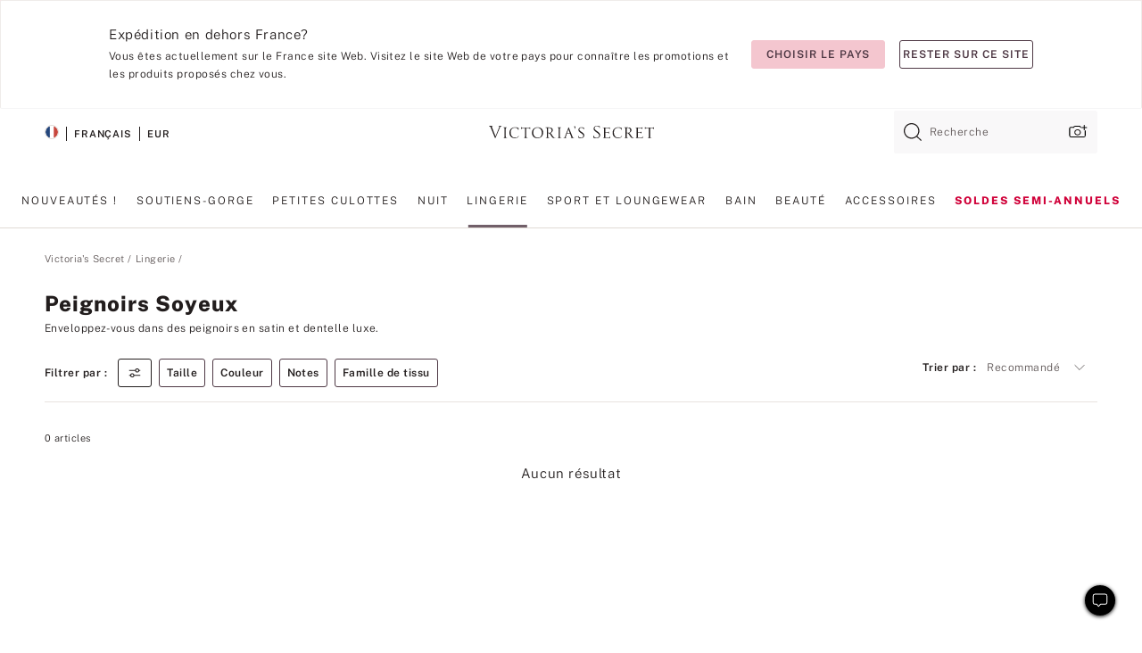

--- FILE ---
content_type: text/html;charset=UTF-8
request_url: https://fr.victoriassecret.com/fr/vs/lingerie/kimonos?filter=color%3AGreen
body_size: 4875
content:
<!DOCTYPE html><html lang="fr" class="desktop " data-theme="vs" data-brand="vs" data-basic="true"><head><script id="earlyBootstrap">(()=>{const e=document.cookie,t=e.indexOf("APPTYPE="),a=document.documentElement.classList,s=document.currentScript.dataset;if(t>=0){a.add("is-app");const i=t+8,r=e.slice(i);let n="";r.startsWith("IOSHANDHELD")?(a.add("is-app-ios"),s.appPlatform="ios",n=e.slice(i+12)):r.startsWith("ANDROIDHANDHELD")&&(a.add("is-app-android"),s.appPlatform="android",n=e.slice(i+16)),n.startsWith("VS")?s.appBrand="vs":n.startsWith("PN")&&(s.appBrand="pn"),s.appPlatform&&s.appBrand&&(s.appType=s.appPlatform+"-"+s.appBrand)}if(("true"===new URL(window.location.href).searchParams.get("isNativeShopTabEnabled")||"true"===sessionStorage.getItem("isNativeShopTabEnabled"))&&(document.documentElement.classList.add("is-native-shop-tab-enabled"),sessionStorage.setItem("isNativeShopTabEnabled","true")),performance.getEntriesByType)for(const{serverTiming:e}of performance.getEntriesByType("navigation"))if(e)for(const{name:t,description:a}of e)"ssrStatus"===t?s.ssrStatus=a:"basicStatus"===t?s.basicStatus=a:"renderSource"===t?s.renderSource=a:"peceActive"===t&&(s.peceActive=a)})();</script><meta charSet="utf-8"/><meta name="viewport" id="viewport-settings" content="width=device-width, initial-scale=1, minimum-scale=1"/><meta property="og:type" content="website"/><meta property="og:site_name" content="Victoria&#x27;s Secret"/><meta name="twitter:site" content="@VictoriasSecret"/><meta property="og:image" content="https://www.victoriassecret.com/assets/m4946-GYJ5C4ahQdbbZ18XXzWkQ/images/default-share.png"/><meta name="twitter:card" content="summary_large_image"/><meta property="og:title" content="Lingerie - Peignoirs + kimonos en soie | Victoria&#x27;s Secret"/><meta name="description" content="Que vous recherchiez un peignoir en soie pour vous faire plaisir ou des peignoirs assortis pour vos demoiselles d&#39;honneur, nous avons ce qu&#39;il vous faut. Voir les peignoirs et kimonos en soie, satin et dentelle."/><meta property="og:description" content="Que vous recherchiez un peignoir en soie pour vous faire plaisir ou des peignoirs assortis pour vos demoiselles d&#39;honneur, nous avons ce qu&#39;il vous faut. Voir les peignoirs et kimonos en soie, satin et dentelle."/><link rel="icon" sizes="48x48" href="https://fr.victoriassecret.com/assets/m4946-GYJ5C4ahQdbbZ18XXzWkQ/favicon.ico"/><link rel="apple-touch-icon" sizes="180x180" href="https://www.victoriassecret.com/assets/m4946-GYJ5C4ahQdbbZ18XXzWkQ/images/apple-touch-icon.png"/><link rel="apple-touch-icon" href="https://www.victoriassecret.com/assets/m4946-GYJ5C4ahQdbbZ18XXzWkQ/images/apple-touch-icon.png"/><link rel="icon" sizes="192x192" href="https://www.victoriassecret.com/assets/m4946-GYJ5C4ahQdbbZ18XXzWkQ/images/android-chrome-192x192.png"/><meta name="format-detection" content="telephone=no"/> <link rel="alternate" mpdisurl href="https://www.victoriassecret.com/us/vs/lingerie/kimonos" hrefLang="x-default"/><link rel="alternate" mpdisurl href="https://www.victoriassecret.com/at/vs/lingerie/kimonos" hrefLang="en-AT"/><link rel="alternate" mpdisurl href="https://www.victoriassecret.com/au/vs/lingerie/kimonos" hrefLang="en-AU"/><link rel="alternate" mpdisurl href="https://www.victoriassecret.com/be/vs/lingerie/kimonos" hrefLang="en-BE"/><link rel="alternate" mpdisurl href="https://www.victoriassecret.com/ca/vs/lingerie/kimonos" hrefLang="en-CA"/><link rel="alternate" mpdisurl href="https://www.victoriassecret.com/ch/vs/lingerie/kimonos" hrefLang="en-CH"/><link rel="alternate" mpdisurl href="https://www.victoriassecret.com/cz/vs/lingerie/kimonos" hrefLang="en-CZ"/><link rel="alternate" mpdisurl href="https://www.victoriassecret.com/de/vs/lingerie/kimonos" hrefLang="en-DE"/><link rel="alternate" mpdisurl href="https://www.victoriassecret.com/fr/vs/lingerie/kimonos" hrefLang="en-FR"/><link rel="alternate" mpdisurl href="https://www.victoriassecret.com/gr/vs/lingerie/kimonos" hrefLang="en-GR"/><link rel="alternate" mpdisurl href="https://www.victoriassecret.com/hk/vs/lingerie/kimonos" hrefLang="en-HK"/><link rel="alternate" mpdisurl href="https://www.victoriassecret.com/in/vs/lingerie/kimonos" hrefLang="en-IN"/><link rel="alternate" mpdisurl href="https://www.victoriassecret.com/jp/vs/lingerie/kimonos" hrefLang="en-JP"/><link rel="alternate" mpdisurl href="https://www.victoriassecret.com/kr/vs/lingerie/kimonos" hrefLang="en-KR"/><link rel="alternate" mpdisurl href="https://www.victoriassecret.com/mx/vs/lingerie/kimonos" hrefLang="en-MX"/><link rel="alternate" mpdisurl href="https://www.victoriassecret.com/nl/vs/lingerie/kimonos" hrefLang="en-NL"/><link rel="alternate" mpdisurl href="https://www.victoriassecret.com/no/vs/lingerie/kimonos" hrefLang="en-NO"/><link rel="alternate" mpdisurl href="https://www.victoriassecret.com/nz/vs/lingerie/kimonos" hrefLang="en-NZ"/><link rel="alternate" mpdisurl href="https://www.victoriassecret.com/ro/vs/lingerie/kimonos" hrefLang="en-RO"/><link rel="alternate" mpdisurl href="https://www.victoriassecret.com/se/vs/lingerie/kimonos" hrefLang="en-SE"/><link rel="alternate" mpdisurl href="https://www.victoriassecret.com/sg/vs/lingerie/kimonos" hrefLang="en-SG"/><link rel="alternate" mpdisurl href="https://www.victoriassecret.com/sk/vs/lingerie/kimonos" hrefLang="en-SK"/><link rel="alternate" mpdisurl href="https://www.victoriassecret.com/us/vs/lingerie/kimonos" hrefLang="en-US"/><link rel="alternate" mpdisurl href="https://fr.victoriassecret.com/be/vs/lingerie/kimonos" hrefLang="fr-BE"/><link rel="alternate" mpdisurl href="https://fr.victoriassecret.com/bf/vs/lingerie/kimonos" hrefLang="fr-BF"/><link rel="alternate" mpdisurl href="https://fr.victoriassecret.com/ch/vs/lingerie/kimonos" hrefLang="fr-CH"/><link rel="alternate" mpdisurl href="https://fr.victoriassecret.com/fr/vs/lingerie/kimonos" hrefLang="fr-FR"/><link rel="alternate" mpdisurl href="https://frca.victoriassecret.com/ca/vs/lingerie/kimonos" hrefLang="fr-CA"/><link rel="alternate" mpdisurl href="https://de.victoriassecret.com/at/vs/lingerie/kimonos" hrefLang="de-AT"/><link rel="alternate" mpdisurl href="https://de.victoriassecret.com/ch/vs/lingerie/kimonos" hrefLang="de-CH"/><link rel="alternate" mpdisurl href="https://de.victoriassecret.com/de/vs/lingerie/kimonos" hrefLang="de-DE"/><link rel="alternate" mpdisurl href="https://it.victoriassecret.com/it/vs/lingerie/kimonos" hrefLang="it-IT"/><link rel="alternate" mpdisurl href="https://ja.victoriassecret.com/jp/vs/lingerie/kimonos" hrefLang="ja-JP"/><link rel="alternate" mpdisurl href="https://ko.victoriassecret.com/kr/vs/lingerie/kimonos" hrefLang="ko-KR"/><link rel="alternate" mpdisurl href="https://pl.victoriassecret.com/pl/vs/lingerie/kimonos" hrefLang="pl-PL"/><link rel="alternate" mpdisurl href="https://es.victoriassecret.com/es/vs/lingerie/kimonos" hrefLang="es-ES"/><link rel="alternate" mpdisurl href="https://sp.victoriassecret.com/ar/vs/lingerie/kimonos" hrefLang="es-AR"/><link rel="alternate" mpdisurl href="https://sp.victoriassecret.com/bo/vs/lingerie/kimonos" hrefLang="es-BO"/><link rel="alternate" mpdisurl href="https://sp.victoriassecret.com/bz/vs/lingerie/kimonos" hrefLang="es-BZ"/><link rel="alternate" mpdisurl href="https://sp.victoriassecret.com/cl/vs/lingerie/kimonos" hrefLang="es-CL"/><link rel="alternate" mpdisurl href="https://sp.victoriassecret.com/co/vs/lingerie/kimonos" hrefLang="es-CO"/><link rel="alternate" mpdisurl href="https://sp.victoriassecret.com/cr/vs/lingerie/kimonos" hrefLang="es-CR"/><link rel="alternate" mpdisurl href="https://sp.victoriassecret.com/do/vs/lingerie/kimonos" hrefLang="es-DO"/><link rel="alternate" mpdisurl href="https://sp.victoriassecret.com/ec/vs/lingerie/kimonos" hrefLang="es-EC"/><link rel="alternate" mpdisurl href="https://sp.victoriassecret.com/gt/vs/lingerie/kimonos" hrefLang="es-GT"/><link rel="alternate" mpdisurl href="https://sp.victoriassecret.com/hn/vs/lingerie/kimonos" hrefLang="es-HN"/><link rel="alternate" mpdisurl href="https://sp.victoriassecret.com/mx/vs/lingerie/kimonos" hrefLang="es-MX"/><link rel="alternate" mpdisurl href="https://sp.victoriassecret.com/ni/vs/lingerie/kimonos" hrefLang="es-NI"/><link rel="alternate" mpdisurl href="https://sp.victoriassecret.com/pa/vs/lingerie/kimonos" hrefLang="es-PA"/><link rel="alternate" mpdisurl href="https://sp.victoriassecret.com/pe/vs/lingerie/kimonos" hrefLang="es-PE"/><link rel="alternate" mpdisurl href="https://sp.victoriassecret.com/py/vs/lingerie/kimonos" hrefLang="es-PY"/><link rel="alternate" mpdisurl href="https://sp.victoriassecret.com/sv/vs/lingerie/kimonos" hrefLang="es-SV"/><link rel="alternate" mpdisurl href="https://sp.victoriassecret.com/us/vs/lingerie/kimonos" hrefLang="es-US"/><link rel="alternate" mpdisurl href="https://sp.victoriassecret.com/uy/vs/lingerie/kimonos" hrefLang="es-UY"/><link rel="alternate" mpdisurl href="https://sp.victoriassecret.com/ve/vs/lingerie/kimonos" hrefLang="es-VE"/><link rel="alternate" mpdisurl href="https://nl.victoriassecret.com/nl/vs/lingerie/kimonos" hrefLang="nl-NL"/><link href="https://fr.victoriassecret.com/assets/m4946-GYJ5C4ahQdbbZ18XXzWkQ/templates/ssr-collection/desktop/style.css" rel="stylesheet"/><title>Lingerie - Peignoirs + kimonos en soie | Victoria&#x27;s Secret</title><style data-styled="" data-styled-version="5.3.9">.huVxo{-webkit-animation:fadein 1s ease-in;animation:fadein 1s ease-in;margin:0 auto;}/*!sc*/
@-webkit-keyframes fadein{0%{opacity:0;}50%{opacity:0;}100%{opacity:1;}}/*!sc*/
@keyframes fadein{0%{opacity:0;}50%{opacity:0;}100%{opacity:1;}}/*!sc*/
data-styled.g1493[id="sc-hhncp1-0"]{content:"huVxo,"}/*!sc*/
.hIWGSz{position:absolute;inset:0;display:-webkit-box;display:-webkit-flex;display:-ms-flexbox;display:flex;-webkit-box-pack:center;-webkit-justify-content:center;-ms-flex-pack:center;justify-content:center;-webkit-align-items:center;-webkit-box-align:center;-ms-flex-align:center;align-items:center;}/*!sc*/
data-styled.g1494[id="sc-17pbkyn-0"]{content:"hIWGSz,"}/*!sc*/
.kyFYCC{bottom:-100px;right:0;margin:1rem;-webkit-animation:slidein 750ms ease-out 10s forwards;animation:slidein 750ms ease-out 10s forwards;}/*!sc*/
data-styled.g1495[id="sc-17pbkyn-1"]{content:"kyFYCC,"}/*!sc*/
.jMLnnC{position:absolute;top:0;width:100%;}/*!sc*/
.jMLnnC .fabric-masthead-static-brandbar{width:100%;margin:0;}/*!sc*/
.jMLnnC .fabric-masthead-static-brandbar > .fabric-masthead-static-brandbar-smo-holder{height:40px;background-color:#f9e2e7;}/*!sc*/
.jMLnnC .fabric-masthead-static-brandbar > .fabric-masthead-static-brandbar-container{height:40px;background-color:#f7f7f8;}/*!sc*/
.jMLnnC .fabric-masthead-logo-area{width:100%;-webkit-box-pack:center;-webkit-justify-content:center;-ms-flex-pack:center;justify-content:center;-webkit-justify-content:center;}/*!sc*/
.jMLnnC .fabric-masthead-logo-area.fabric-layout-breakpoints .fabric-static-masthead-logo{-webkit-flex:0 0 275px;-ms-flex:0 0 275px;flex:0 0 275px;height:40px;margin:24px auto 50px;background-color:#f5f5f6;border-radius:3px;}/*!sc*/
.jMLnnC .fabric-masthead-category-nav-item .fabric-masthead-category-nav-link{height:20px;width:90px;background-color:#f5f5f6;padding:0.334rem 0.334rem 0.334rem 4px;display:block;text-transform:uppercase;position:relative;}/*!sc*/
.jMLnnC .fabric-masthead-category-nav-item{margin-right:20px;border-radius:3px;}/*!sc*/
.jMLnnC .fabric-masthead-logo-area{display:-webkit-box;display:-webkit-flex;display:-ms-flexbox;display:flex;height:115px;-webkit-box-pack:justify;-webkit-justify-content:space-between;-ms-flex-pack:justify;justify-content:space-between;-webkit-align-items:center;-webkit-box-align:center;-ms-flex-align:center;align-items:center;}/*!sc*/
.jMLnnC .fabric-masthead-category-nav-menu{width:944px;display:-webkit-box;display:-webkit-flex;display:-ms-flexbox;display:flex;margin:0 auto;-webkit-box-pack:justify;-webkit-justify-content:space-between;-ms-flex-pack:justify;justify-content:space-between;-webkit-align-items:center;-webkit-box-align:center;-ms-flex-align:center;align-items:center;}/*!sc*/
[data-device='desktop'] .sc-d7p3b7-0 .fabric-masthead-category-nav-item{padding-bottom:0.334rem;}/*!sc*/
data-styled.g1496[id="sc-d7p3b7-0"]{content:"jMLnnC,"}/*!sc*/
</style><link rel="preconnect" href="https://fr-api.victoriassecret.com/" crossorigin="use-credentials"/>
<link rel="stylesheet" type="text/css" href="https://fr.victoriassecret.com/custom_CSS/mpCSS.css?81129">
</head><body class="fabric vs"><div class="fabric-toast-traffic-control"></div><div class="reactContainer" id="componentContainer" data-hydrate="true"><header class="fabric-masthead-component sc-d7p3b7-0 jMLnnC"><div class="fabric-masthead-static-brandbar"><div class="fabric-masthead-static-brandbar-smo-holder"></div><div class="fabric-masthead-static-brandbar-container"></div></div><div class="fabric-masthead-logo-area fabric-layout-breakpoints"><h1 class="fabric-static-masthead-logo"></h1></div><nav class="fabric-masthead-static-category-nav-component"><ul class="fabric-masthead-category-nav-menu" role="menu"><li class="fabric-masthead-category-nav-item" role="none"><a class="fabric-masthead-category-nav-link"></a></li><li class="fabric-masthead-category-nav-item" role="none"><a class="fabric-masthead-category-nav-link"></a></li><li class="fabric-masthead-category-nav-item" role="none"><a class="fabric-masthead-category-nav-link"></a></li><li class="fabric-masthead-category-nav-item" role="none"><a class="fabric-masthead-category-nav-link"></a></li><li class="fabric-masthead-category-nav-item" role="none"><a class="fabric-masthead-category-nav-link"></a></li><li class="fabric-masthead-category-nav-item" role="none"><a class="fabric-masthead-category-nav-link"></a></li><li class="fabric-masthead-category-nav-item" role="none"><a class="fabric-masthead-category-nav-link"></a></li><li class="fabric-masthead-category-nav-item" role="none"><a class="fabric-masthead-category-nav-link"></a></li><li class="fabric-masthead-category-nav-item" role="none"><a class="fabric-masthead-category-nav-link"></a></li></ul></nav></header><div class="fabric-page-loading"><div class="fabric-page-spinner sc-17pbkyn-0 hIWGSz"><div class="fabric-spinner-element sc-hhncp1-0 huVxo"><div><span class="fabric-hide-a11y-element">Chargement...</span></div><div></div><div></div><div></div><div></div><div></div><div></div><div></div><div></div><div></div><div></div><div></div></div></div><div class="fabric-toast-utility static-site"><div class="toast-container"><strong>Le chargement de la page  prend plus de temps que prévu.</strong></div></div></div></div><div class="fabric-dialog-container"></div><div class="fabric-salesforce-chat-dialog"></div><script id="brastrap-data" type="application/json">{"endpoints":[{"key":"analyticsCore","context":"analytics","version":"v3","path":"global","www":false,"pci":false},{"key":"authStatus","context":"auth","version":"v27","path":"status","method":"POST","prioritized":true,"www":false,"pci":false},{"key":"featureFlags","context":"experience","version":"v4","path":"feature-flags","www":false,"pci":false,"prioritized":true,"timeout":7000,"queryWhitelist":["cm_mmc"]},{"key":"countryList","context":"settings","version":"v3","path":"countries","www":false,"pci":false},{"key":"languageList","context":"settings","version":"v3","path":"languages","www":false,"pci":false},{"key":"dataPrivacyRightsGPCSettings","context":"dataprivacyrights","version":"v7","path":"jwt","www":false,"pci":false},{"key":"zipGating","context":"gatingexperience","version":"v1","path":"sddgating","www":false,"pci":false,"prioritized":true},{"key":"environment","context":"assets","version":"m4946-GYJ5C4ahQdbbZ18XXzWkQ","path":"settings.json","www":true,"pci":false},{"key":"navigations","context":"navigations","version":"v9","path":"navigations?channel=victorias-secret-desktop-tablet-eu","www":false,"pci":false,"queryWhitelist":["cm_mmc"]},{"key":"bagCount","context":"orders","version":"v38","path":"bag/count","www":false,"pci":false,"overrides":{"featureFlags.dimensions[dimension=F302].active=C":{"version":"v39","path":"bag/count"}}},{"key":"breadcrumbs","context":"breadcrumbs","version":"v4","path":"breadcrumbs?collectionId=3c886494-322d-4c74-bd83-4ec6277242b4","www":false,"pci":false,"queryWhitelist":["collectionId"]},{"key":"collectionPage","context":"collectionheaders","version":"v9","path":"?collectionId=3c886494-322d-4c74-bd83-4ec6277242b4","www":false,"pci":false,"queryWhitelist":["cm_mmc"]},{"key":"collectionEnsembles","context":"stacksensemble","version":"v4","path":"?brand=vs&collectionId=3c886494-322d-4c74-bd83-4ec6277242b4","www":false,"pci":false,"queryWhitelist":["cm_mmc","brand","stackId"]},{"key":"collectionFilters","context":"filters","version":"v21","path":"?collectionId=3c886494-322d-4c74-bd83-4ec6277242b4&isPersonalized=true","www":false,"pci":false,"queryWhitelist":["filter","storeId","isFilterEnhanced"],"overrides":{"featureFlags.dimensions[dimension=F810].active=C":{"path":"?collectionId=3c886494-322d-4c74-bd83-4ec6277242b4&isPersonalized=true&isFilterEnhanced=true"},"featureFlags.dimensions[dimension=F539].active=C":{"version":"v22"},"featureFlags.dimensions[dimension=F539].active=D":{"version":"v23"}}},{"key":"collectionStacks","context":"stacks","version":"v41","path":"?brand=vs&collectionId=3c886494-322d-4c74-bd83-4ec6277242b4&orderBy={{orderBy}}&maxSwatches=8&isPersonalized=true&isWishlistEnabled=true&recCues=true","www":false,"pci":false,"queryWhitelist":["cm_mmc","brand","filter","orderBy","stackId","storeId"],"overrides":{"featureFlags.dimensions[dimension=F809].active=C":{"version":"v42"},"featureFlags.dimensions[dimension=F539].active=C":{"version":"v43"},"featureFlags.dimensions[dimension=F539].active=C&&featureFlags.dimensions[dimension=F809].active=C":{"version":"v44"},"featureFlags.dimensions[dimension=F539].active=D":{"version":"v45"},"featureFlags.dimensions[dimension=F539].active=D&&featureFlags.dimensions[dimension=F809].active=C":{"version":"v46"}}},{"key":"brandConfigs","context":"settings","version":"v3","path":"brandconfigs?brand=vs&region=international","www":false,"pci":false,"queryWhitelist":["brand","region"]}],"icons":["/assets/m4946-GYJ5C4ahQdbbZ18XXzWkQ/react/icon/brand.svg","/assets/m4946-GYJ5C4ahQdbbZ18XXzWkQ/react/icon/main.svg","/assets/m4946-GYJ5C4ahQdbbZ18XXzWkQ/react/icon/third-party.svg","/assets/m4946-GYJ5C4ahQdbbZ18XXzWkQ/react/icon/exclude.svg"],"scripts":[],"settings":{"apiUrl":"https://fr-api.victoriassecret.com","pciApiUrl":"https://api2.victoriassecret.com"}}</script><script id="reactLibrary" src="https://www.victoriassecret.com/assets/m4946-GYJ5C4ahQdbbZ18XXzWkQ/desktop/react-18.js" defer=""></script><script id="sentryReactSdk" src="https://www.victoriassecret.com/assets/m4946-GYJ5C4ahQdbbZ18XXzWkQ/desktop/sentry-react-sdk.js" defer=""></script><script id="brastrap" src="https://fr.victoriassecret.com/assets/m4946-GYJ5C4ahQdbbZ18XXzWkQ/brastrap.js" defer=""></script><!-- mp_trans_schedule_disable_start 149 --><script id="clientProps" type="application/json">{"apiData":{"cmsPage":{"oldPath":"","path":"/vs/lingerie/kimonos","template":"collection","collectionId":"3c886494-322d-4c74-bd83-4ec6277242b4","channel":"victorias-secret-desktop-tablet-eu","meta":{"id":"3c886494-322d-4c74-bd83-4ec6277242b4","name":"","language":"","title":"Peignoirs soyeux","displayOn":"desktop","metas":[{"name":"canonicalURL","content":"/vs/lingerie/kimonos"},{"name":"metaTitle","content":"Silky Lingerie Robes + Kimonos | Victoria's Secret"},{"name":"metaDescription","content":"Que vous recherchiez un peignoir en soie pour vous faire plaisir ou des peignoirs assortis pour vos demoiselles d'honneur, nous avons ce qu'il vous faut. Voir les peignoirs et kimonos en soie, satin et dentelle."}],"seoEvergreen":"on"},"analytics":{"page_category":"Silky Robes collection","category_id":"LINGERIE","page_type":"collection","page_category_id":"VS|LINGERIE|KIMONOS","parent_category_id":"VS|LINGERIE"},"redirect":{}}},"apiResponses":{},"brand":"vs","buildId":"m4946-GYJ5C4ahQdbbZ18XXzWkQ","category":"lingerie","cmsPageChannel":"victorias-secret-desktop-tablet-eu","countryCode":"fr","deployEnv":{"wwwOrigin":"https://fr.victoriassecret.com/","apiOrigin":"https://fr-api.victoriassecret.com","apiPciOrigin":"https://api2.victoriassecret.com","languageDomainSuffix":".victoriassecret.com","englishDomainPrefix":"www","assetsOrigin":"https://fr.victoriassecret.com/","assetsContext":"/assets","languageDomains":{"de.victoriassecret.com":{"domainCode":"de"},"es.victoriassecret.com":{"domainCode":"es"},"fr.victoriassecret.com":{"domainCode":"fr"},"frca.victoriassecret.com":{"domainCode":"frca"},"it.victoriassecret.com":{"domainCode":"it"},"ja.victoriassecret.com":{"domainCode":"ja"},"ko.victoriassecret.com":{"domainCode":"ko"},"pl.victoriassecret.com":{"domainCode":"pl"},"sp.victoriassecret.com":{"domainCode":"sp"}}},"deviceType":"desktop","deployEnvName":"production","endpoints":[{"key":"analyticsCore","context":"analytics","version":"v3","path":"global","www":false,"pci":false},{"key":"authStatus","context":"auth","version":"v27","path":"status","method":"POST","prioritized":true,"www":false,"pci":false},{"key":"featureFlags","context":"experience","version":"v4","path":"feature-flags","www":false,"pci":false,"prioritized":true,"timeout":7000,"queryWhitelist":["cm_mmc"]},{"key":"countryList","context":"settings","version":"v3","path":"countries","www":false,"pci":false},{"key":"languageList","context":"settings","version":"v3","path":"languages","www":false,"pci":false},{"key":"dataPrivacyRightsGPCSettings","context":"dataprivacyrights","version":"v7","path":"jwt","www":false,"pci":false},{"key":"zipGating","context":"gatingexperience","version":"v1","path":"sddgating","www":false,"pci":false,"prioritized":true},{"key":"environment","context":"assets","version":"m4946-GYJ5C4ahQdbbZ18XXzWkQ","path":"settings.json","www":true,"pci":false},{"key":"navigations","context":"navigations","version":"v9","path":"navigations?channel=victorias-secret-desktop-tablet-eu","www":false,"pci":false,"queryWhitelist":["cm_mmc"]},{"key":"bagCount","context":"orders","version":"v38","path":"bag/count","www":false,"pci":false,"overrides":{"featureFlags.dimensions[dimension=F302].active=C":{"version":"v39","path":"bag/count"}}},{"key":"breadcrumbs","context":"breadcrumbs","version":"v4","path":"breadcrumbs?collectionId=3c886494-322d-4c74-bd83-4ec6277242b4","www":false,"pci":false,"queryWhitelist":["collectionId"]},{"key":"collectionPage","context":"collectionheaders","version":"v9","path":"?collectionId=3c886494-322d-4c74-bd83-4ec6277242b4","www":false,"pci":false,"queryWhitelist":["cm_mmc"]},{"key":"collectionEnsembles","context":"stacksensemble","version":"v4","path":"?brand=vs&collectionId=3c886494-322d-4c74-bd83-4ec6277242b4","www":false,"pci":false,"queryWhitelist":["cm_mmc","brand","stackId"]},{"key":"collectionFilters","context":"filters","version":"v21","path":"?collectionId=3c886494-322d-4c74-bd83-4ec6277242b4&isPersonalized=true","www":false,"pci":false,"queryWhitelist":["filter","storeId","isFilterEnhanced"],"overrides":{"featureFlags.dimensions[dimension=F810].active=C":{"path":"?collectionId=3c886494-322d-4c74-bd83-4ec6277242b4&isPersonalized=true&isFilterEnhanced=true"},"featureFlags.dimensions[dimension=F539].active=C":{"version":"v22"},"featureFlags.dimensions[dimension=F539].active=D":{"version":"v23"}}},{"key":"collectionStacks","context":"stacks","version":"v41","path":"?brand=vs&collectionId=3c886494-322d-4c74-bd83-4ec6277242b4&orderBy={{orderBy}}&maxSwatches=8&isPersonalized=true&isWishlistEnabled=true&recCues=true","www":false,"pci":false,"queryWhitelist":["cm_mmc","brand","filter","orderBy","stackId","storeId"],"overrides":{"featureFlags.dimensions[dimension=F809].active=C":{"version":"v42"},"featureFlags.dimensions[dimension=F539].active=C":{"version":"v43"},"featureFlags.dimensions[dimension=F539].active=C&&featureFlags.dimensions[dimension=F809].active=C":{"version":"v44"},"featureFlags.dimensions[dimension=F539].active=D":{"version":"v45"},"featureFlags.dimensions[dimension=F539].active=D&&featureFlags.dimensions[dimension=F809].active=C":{"version":"v46"}}},{"key":"brandConfigs","context":"settings","version":"v3","path":"brandconfigs?brand=vs&region=international","www":false,"pci":false,"queryWhitelist":["brand","region"]}],"languageCode":"fr","react18Mode":false,"renderType":"basic","sanitizedUrl":"https://fr.victoriassecret.com/fr/vs/lingerie/kimonos","timestamp":1768798379532,"enableSentry":true}</script><!-- mp_trans_schedule_disable_end 149 --><script src="https://fr.victoriassecret.com/assets/m4946-GYJ5C4ahQdbbZ18XXzWkQ/desktop/runtime.js" defer=""></script><script src="https://fr.victoriassecret.com/assets/m4946-GYJ5C4ahQdbbZ18XXzWkQ/desktop/5641.js" defer=""></script><script src="https://fr.victoriassecret.com/assets/m4946-GYJ5C4ahQdbbZ18XXzWkQ/desktop/573.js" defer=""></script><script src="https://fr.victoriassecret.com/assets/m4946-GYJ5C4ahQdbbZ18XXzWkQ/desktop/348.js" defer=""></script><script src="https://fr.victoriassecret.com/assets/m4946-GYJ5C4ahQdbbZ18XXzWkQ/desktop/9300.js" defer=""></script><script src="https://fr.victoriassecret.com/assets/m4946-GYJ5C4ahQdbbZ18XXzWkQ/desktop/8776.js" defer=""></script><script src="https://fr.victoriassecret.com/assets/m4946-GYJ5C4ahQdbbZ18XXzWkQ/desktop/1440.js" defer=""></script><script src="https://fr.victoriassecret.com/assets/m4946-GYJ5C4ahQdbbZ18XXzWkQ/desktop/5801.js" defer=""></script><script src="https://fr.victoriassecret.com/assets/m4946-GYJ5C4ahQdbbZ18XXzWkQ/desktop/2316.js" defer=""></script><script src="https://fr.victoriassecret.com/assets/m4946-GYJ5C4ahQdbbZ18XXzWkQ/desktop/685.js" defer=""></script><script src="https://fr.victoriassecret.com/assets/m4946-GYJ5C4ahQdbbZ18XXzWkQ/desktop/6817.js" defer=""></script><script src="https://fr.victoriassecret.com/assets/m4946-GYJ5C4ahQdbbZ18XXzWkQ/desktop/420.js" defer=""></script><script src="https://fr.victoriassecret.com/assets/m4946-GYJ5C4ahQdbbZ18XXzWkQ/desktop/1405.js" defer=""></script><script src="https://fr.victoriassecret.com/assets/m4946-GYJ5C4ahQdbbZ18XXzWkQ/templates/ssr-collection/desktop/index.js" defer=""></script></body>
<!-- MP Google Tag Manager -->
<script nonce="mpgtmdply">(function(w,d,s,l,i){w[l]=w[l]||[];w[l].push({'gtm.start':
new Date().getTime(),event:'gtm.js'});var f=d.getElementsByTagName(s)[0],
j=d.createElement(s),dl=l!='dataLayer'?'&l='+l:'';j.async=true;j.src=
'https://www.googletagmanager.com/gtm.js?id='+i+dl;f.parentNode.insertBefore(j,f);
})(window,document,'script','mpDataLayer','GTM-NKJ73QTQ');</script>
<!-- End Google Tag Manager -->

<!-- MP Google Tag Manager (noscript) -->
<noscript><iframe src="https://www.googletagmanager.com/ns.html?id=GTM-NKJ73QTQ"
height="0" width="0" style="display:none;visibility:hidden"></iframe></noscript>
<!-- End Google Tag Manager (noscript) -->

<!--Processed by MotionPoint's TransMotion (r) translation engine v22.36.0 12/23/2025. Copyright© 2003-2026 MotionPoint Corporation. All Rights Reserved. This product is protected under one or more of the following US patents: 7584216, 7580960, 7627479, 7627817, 7996417, 8065294. Other patents pending.--></html>